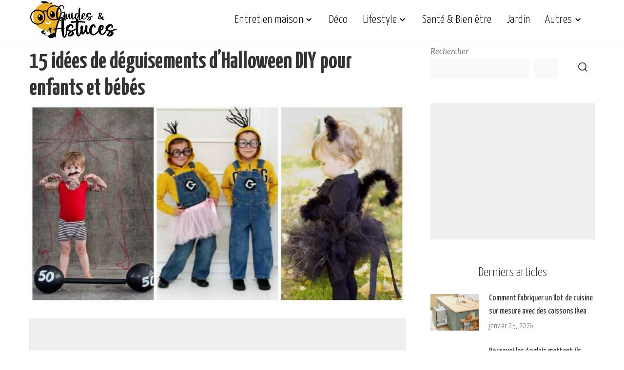

--- FILE ---
content_type: text/html; charset=UTF-8
request_url: https://www.guideastuces.com/B1330-15-idees-de-deguisements-d-Halloween-DIY-pour-enfants-et-bebes
body_size: 16353
content:
<!DOCTYPE html>
<html lang="fr-FR">
<head><script data-no-optimize="1">var litespeed_docref=sessionStorage.getItem("litespeed_docref");litespeed_docref&&(Object.defineProperty(document,"referrer",{get:function(){return litespeed_docref}}),sessionStorage.removeItem("litespeed_docref"));</script>
	<script>
	  window.dataLayer = window.dataLayer || [];
	  function gtag(){dataLayer.push(arguments);}
	  gtag('consent', 'default', {
		'ad_storage': 'denied',
		'analytics_storage': 'denied',
		'personalization_storage': 'denied',
		'security_storage': 'granted'
	  });
	</script>
	
	<meta charset="UTF-8">
    <meta http-equiv="X-UA-Compatible" content="IE=edge">
    <meta name="viewport" content="width=device-width, initial-scale=1">
    <link rel="profile" href="https://gmpg.org/xfn/11">
	
	<script type="text/javascript" src="https://cache.consentframework.com/js/pa/27856/c/Ufp2e/stub"></script>
	<script type="text/javascript" src="https://choices.consentframework.com/js/pa/27856/c/Ufp2e/cmp" async></script>

	<meta name='robots' content='index, follow, max-image-preview:large, max-snippet:-1, max-video-preview:-1' />

	<!-- This site is optimized with the Yoast SEO Premium plugin v24.6 (Yoast SEO v26.8) - https://yoast.com/product/yoast-seo-premium-wordpress/ -->
	<title>15 Idées de Déguisements DIY pour Enfants et Bébés à Halloween</title>
	<meta name="description" content="Déguisements d&#039;Halloween pour enfants et bébés, incluant des costumes de paon, d&#039;Olaf, et de chat du Cheshire." />
	<link rel="preconnect" href="https://fonts.gstatic.com" crossorigin><link rel="preload" as="style" onload="this.onload=null;this.rel='stylesheet'" href="https://fonts.googleapis.com/css?family=Merriweather%3A400%2C700%2C900%2C300italic%2C400italic%2C700italic%2C900italic%2C300%7CYanone+Kaffeesatz%3A700%2C600%2C500%2C400%2C300%7CGalada%3A400%7CPoppins%3A400%2C400i%2C700%2C700i%7CQuicksand%3A400%2C500%2C600%2C700%7CMontserrat%3A400%2C500%2C600%2C700&amp;display=swap" crossorigin><noscript><link rel="stylesheet" href="https://fonts.googleapis.com/css?family=Merriweather%3A400%2C700%2C900%2C300italic%2C400italic%2C700italic%2C900italic%2C300%7CYanone+Kaffeesatz%3A700%2C600%2C500%2C400%2C300%7CGalada%3A400%7CPoppins%3A400%2C400i%2C700%2C700i%7CQuicksand%3A400%2C500%2C600%2C700%7CMontserrat%3A400%2C500%2C600%2C700&amp;display=swap"></noscript><link rel="canonical" href="https://www.guideastuces.com/B1330-15-idees-de-deguisements-d-Halloween-DIY-pour-enfants-et-bebes" />
	<meta name="twitter:card" content="summary_large_image" />
	<meta name="twitter:title" content="15 Idées de Déguisements DIY pour Enfants et Bébés à Halloween" />
	<meta name="twitter:description" content="Déguisements d&#039;Halloween pour enfants et bébés, incluant des costumes de paon, d&#039;Olaf, et de chat du Cheshire." />
	<meta name="twitter:image" content="https://www.guideastuces.com/wp-content/uploads/2024/02/00d54b49ac8c7adb5be3c549cab7d6a6.jpg" />
	<meta name="twitter:label1" content="Écrit par" />
	<meta name="twitter:data1" content="Nihel G" />
	<meta name="twitter:label2" content="Durée de lecture estimée" />
	<meta name="twitter:data2" content="1 minute" />
	<script type="application/ld+json" class="yoast-schema-graph">{"@context":"https://schema.org","@graph":[{"@type":"Article","@id":"https://www.guideastuces.com/B1330-15-idees-de-deguisements-d-Halloween-DIY-pour-enfants-et-bebes#article","isPartOf":{"@id":"https://www.guideastuces.com/B1330-15-idees-de-deguisements-d-Halloween-DIY-pour-enfants-et-bebes"},"author":{"name":"Nihel G","@id":"https://www.guideastuces.com/#/schema/person/fd55be6e84982153c832dfc6f781e89f"},"headline":"15 idées de déguisements d&rsquo;Halloween DIY pour enfants et bébés","datePublished":"2016-09-19T09:39:52+00:00","dateModified":"2025-10-16T17:06:21+00:00","mainEntityOfPage":{"@id":"https://www.guideastuces.com/B1330-15-idees-de-deguisements-d-Halloween-DIY-pour-enfants-et-bebes"},"wordCount":147,"image":{"@id":"https://www.guideastuces.com/B1330-15-idees-de-deguisements-d-Halloween-DIY-pour-enfants-et-bebes#primaryimage"},"thumbnailUrl":"https://www.guideastuces.com/wp-content/uploads/2024/02/00d54b49ac8c7adb5be3c549cab7d6a6.jpg","keywords":["halloween"],"articleSection":["Famille","Fêtes","Lifestyle","Loisirs"],"inLanguage":"fr-FR"},{"@type":"WebPage","@id":"https://www.guideastuces.com/B1330-15-idees-de-deguisements-d-Halloween-DIY-pour-enfants-et-bebes","url":"https://www.guideastuces.com/B1330-15-idees-de-deguisements-d-Halloween-DIY-pour-enfants-et-bebes","name":"15 Idées de Déguisements DIY pour Enfants et Bébés à Halloween","isPartOf":{"@id":"https://www.guideastuces.com/#website"},"primaryImageOfPage":{"@id":"https://www.guideastuces.com/B1330-15-idees-de-deguisements-d-Halloween-DIY-pour-enfants-et-bebes#primaryimage"},"image":{"@id":"https://www.guideastuces.com/B1330-15-idees-de-deguisements-d-Halloween-DIY-pour-enfants-et-bebes#primaryimage"},"thumbnailUrl":"https://www.guideastuces.com/wp-content/uploads/2024/02/00d54b49ac8c7adb5be3c549cab7d6a6.jpg","datePublished":"2016-09-19T09:39:52+00:00","dateModified":"2025-10-16T17:06:21+00:00","author":{"@id":"https://www.guideastuces.com/#/schema/person/fd55be6e84982153c832dfc6f781e89f"},"description":"Déguisements d'Halloween pour enfants et bébés, incluant des costumes de paon, d'Olaf, et de chat du Cheshire.","breadcrumb":{"@id":"https://www.guideastuces.com/B1330-15-idees-de-deguisements-d-Halloween-DIY-pour-enfants-et-bebes#breadcrumb"},"inLanguage":"fr-FR","potentialAction":[{"@type":"ReadAction","target":["https://www.guideastuces.com/B1330-15-idees-de-deguisements-d-Halloween-DIY-pour-enfants-et-bebes"]}]},{"@type":"ImageObject","inLanguage":"fr-FR","@id":"https://www.guideastuces.com/B1330-15-idees-de-deguisements-d-Halloween-DIY-pour-enfants-et-bebes#primaryimage","url":"https://www.guideastuces.com/wp-content/uploads/2024/02/00d54b49ac8c7adb5be3c549cab7d6a6.jpg","contentUrl":"https://www.guideastuces.com/wp-content/uploads/2024/02/00d54b49ac8c7adb5be3c549cab7d6a6.jpg","width":600,"height":318,"caption":"15 Idées de Déguisements DIY pour Enfants et Bébés à Halloween"},{"@type":"BreadcrumbList","@id":"https://www.guideastuces.com/B1330-15-idees-de-deguisements-d-Halloween-DIY-pour-enfants-et-bebes#breadcrumb","itemListElement":[{"@type":"ListItem","position":1,"name":"Accueil","item":"https://www.guideastuces.com/"},{"@type":"ListItem","position":2,"name":"15 idées de déguisements d&rsquo;Halloween DIY pour enfants et bébés"}]},{"@type":"WebSite","@id":"https://www.guideastuces.com/#website","url":"https://www.guideastuces.com/","name":"Guides & Astuces","description":"","potentialAction":[{"@type":"SearchAction","target":{"@type":"EntryPoint","urlTemplate":"https://www.guideastuces.com/?s={search_term_string}"},"query-input":{"@type":"PropertyValueSpecification","valueRequired":true,"valueName":"search_term_string"}}],"inLanguage":"fr-FR"},{"@type":"Person","@id":"https://www.guideastuces.com/#/schema/person/fd55be6e84982153c832dfc6f781e89f","name":"Nihel G","image":{"@type":"ImageObject","inLanguage":"fr-FR","@id":"https://www.guideastuces.com/#/schema/person/image/","url":"https://secure.gravatar.com/avatar/158e9b57bd7b9dab6d344119417b86545581915e1d46f9ed48691cef52532e71?s=96&d=mm&r=g","contentUrl":"https://secure.gravatar.com/avatar/158e9b57bd7b9dab6d344119417b86545581915e1d46f9ed48691cef52532e71?s=96&d=mm&r=g","caption":"Nihel G"},"url":"https://www.guideastuces.com/author/nihel-g"}]}</script>
	<!-- / Yoast SEO Premium plugin. -->


<link rel="alternate" type="application/rss+xml" title="Guides &amp; Astuces &raquo; Flux" href="https://www.guideastuces.com/feed" />
<link rel="alternate" type="application/rss+xml" title="Guides &amp; Astuces &raquo; Flux des commentaires" href="https://www.guideastuces.com/comments/feed" />
<link rel="alternate" title="oEmbed (JSON)" type="application/json+oembed" href="https://www.guideastuces.com/wp-json/oembed/1.0/embed?url=https%3A%2F%2Fwww.guideastuces.com%2FB1330-15-idees-de-deguisements-d-Halloween-DIY-pour-enfants-et-bebes" />
<link rel="alternate" title="oEmbed (XML)" type="text/xml+oembed" href="https://www.guideastuces.com/wp-json/oembed/1.0/embed?url=https%3A%2F%2Fwww.guideastuces.com%2FB1330-15-idees-de-deguisements-d-Halloween-DIY-pour-enfants-et-bebes&#038;format=xml" />
<script type="application/ld+json">{"@context":"https://schema.org","@type":"Organization","legalName":"Guides &amp; Astuces","url":"https://www.guideastuces.com/","logo":"https://www.guideastuces.com/wp-content/uploads/2024/03/1-.png","sameAs":["https://facebook.com/guideastuces","https://pinterest.fr/guideastuces","https://www.youtube.com/guideastuces"]}</script>

<link data-optimized="2" rel="stylesheet" href="https://www.guideastuces.com/wp-content/litespeed/css/43c5092e6030aa57cd4bcbfbf8c9a7fb.css?ver=05362" />













<script src="https://www.guideastuces.com/wp-includes/js/jquery/jquery.min.js?ver=3.7.1" id="jquery-core-js"></script>
<script data-optimized="1" src="https://www.guideastuces.com/wp-content/litespeed/js/0a1682c5c00106ae09f16d4720e1b066.js?ver=d3c79" id="jquery-migrate-js"></script>
<link rel="preload" href="https://www.guideastuces.com/wp-content/themes/pixwell/assets/fonts/ruby-icon.woff2?v=10.7" as="font" type="font/woff2" crossorigin="anonymous"><link rel="https://api.w.org/" href="https://www.guideastuces.com/wp-json/" /><link rel="alternate" title="JSON" type="application/json" href="https://www.guideastuces.com/wp-json/wp/v2/posts/22719" /><link rel="EditURI" type="application/rsd+xml" title="RSD" href="https://www.guideastuces.com/xmlrpc.php?rsd" />
<meta name="generator" content="WordPress 6.9" />
<link rel='shortlink' href='https://www.guideastuces.com/?p=22719' />
                <!-- Google tag (gtag.js) -->
                <script async src="https://www.googletagmanager.com/gtag/js?id=G-LR9G1BWQL4"></script>
                <script> window.dataLayer = window.dataLayer || [];

                    function gtag() {
                        dataLayer.push(arguments);
                    }

                    gtag('js', new Date());
                    gtag('config', 'G-LR9G1BWQL4');
                </script>
			<script type="application/ld+json">{"@context":"https://schema.org","@type":"WebSite","@id":"https://www.guideastuces.com/#website","url":"https://www.guideastuces.com/","name":"Guides &amp; Astuces","potentialAction":{"@type":"SearchAction","target":"https://www.guideastuces.com/?s={search_term_string}","query-input":"required name=search_term_string"}}</script>
		<script>
			document.documentElement.className = document.documentElement.className.replace('no-js', 'js');
		</script>
				
		            <meta property="og:title" content="15 idées de déguisements d&rsquo;Halloween DIY pour enfants et bébés"/>
            <meta property="og:url" content="https://www.guideastuces.com/B1330-15-idees-de-deguisements-d-Halloween-DIY-pour-enfants-et-bebes"/>
            <meta property="og:site_name" content="Guides &amp; Astuces"/>
			                <meta property="og:image" content="https://www.guideastuces.com/wp-content/uploads/2024/02/00d54b49ac8c7adb5be3c549cab7d6a6.jpg"/>
						                <meta property="og:type" content="article"/>
                <meta property="article:published_time" content="2016-09-19T09:39:52+00:00"/>
                <meta property="article:modified_time" content="2025-10-16T17:06:21+00:00"/>
                <meta name="author" content="Nihel G"/>
                <meta name="twitter:card" content="summary_large_image"/>
                <meta name="twitter:creator" content="@Guides &amp; Astuces"/>
                <meta name="twitter:label1" content="Written by"/>
                <meta name="twitter:data1" content="Nihel G"/>
				                <meta name="twitter:label2" content="Est. reading time"/>
                <meta name="twitter:data2" content="1 minutes"/>
			<link rel="icon" href="https://www.guideastuces.com/wp-content/uploads/2024/03/cropped-favicon-4-32x32.png" sizes="32x32" />
<link rel="icon" href="https://www.guideastuces.com/wp-content/uploads/2024/03/cropped-favicon-4-192x192.png" sizes="192x192" />
<link rel="apple-touch-icon" href="https://www.guideastuces.com/wp-content/uploads/2024/03/cropped-favicon-4-180x180.png" />
<meta name="msapplication-TileImage" content="https://www.guideastuces.com/wp-content/uploads/2024/03/cropped-favicon-4-270x270.png" />
		
			
	<!-- HB Agency Ads --> 
	<script src="https://d3u598arehftfk.cloudfront.net/prebid_hb_2517_3794.js" async> </script>
		
	<!-- Taboola -->
	<script type="text/javascript">
	  window._taboola = window._taboola || [];
	  _taboola.push({article:'auto'});
	  !function (e, f, u, i) {
		if (!document.getElementById(i)){
		  e.async = 1;
		  e.src = u;
		  e.id = i;
		  f.parentNode.insertBefore(e, f);
		}
	  }(document.createElement('script'),
	  document.getElementsByTagName('script')[0],
	  '//cdn.taboola.com/libtrc/guideastuces/loader.js',
	  'tb_loader_script');
	  if(window.performance && typeof window.performance.mark == 'function')
		{window.performance.mark('tbl_ic');}
	</script>
	<!-- END Taboola -->
	
	<!-- Adsense -->
	<script>
		 (adsbygoogle = window.adsbygoogle || []).push({
			  google_ad_client: "ca-pub-4344124867038433",
			  enable_page_level_ads: true
		 });
	</script>	
</head>
<body class="wp-singular post-template-default single single-post postid-22719 single-format-gallery wp-embed-responsive wp-theme-pixwell wp-child-theme-pixwell-child is-single-1 sticky-nav smart-sticky off-canvas-light is-tooltips is-backtop block-header-5 w-header-2 cat-icon-simple is-fmask mh-p-excerpt" data-theme="default">
<div id="site" class="site">
			<aside id="off-canvas-section" class="off-canvas-wrap dark-style is-hidden">
			<div class="close-panel-wrap tooltips-n">
				<a href="#" id="off-canvas-close-btn" aria-label="Close Panel"><i class="btn-close"></i></a>
			</div>
			<div class="off-canvas-holder">
									<div class="off-canvas-header is-light-text">
						<div class="header-inner">
															<a href="https://www.guideastuces.com/" class="off-canvas-logo">
									<img decoding="async" data-src="https://www.guideastuces.com/wp-content/uploads/2024/03/6-.png" alt="Guides &amp; Astuces" height="160" width="365" decoding="async" src="[data-uri]" class="lazyload" style="--smush-placeholder-width: 365px; --smush-placeholder-aspect-ratio: 365/160;">
								</a>
														<aside class="inner-bottom">
																	<div class="off-canvas-social">
										<a class="social-link-facebook" title="Facebook" aria-label="Facebook" href="https://facebook.com/guideastuces" target="_blank" rel="noopener nofollow"><i class="rbi rbi-facebook" aria-hidden="true"></i></a><a class="social-link-pinterest" title="Pinterest" aria-label="Pinterest" href="https://pinterest.fr/guideastuces" target="_blank" rel="noopener nofollow"><i class="rbi rbi-pinterest-i" aria-hidden="true"></i></a><a class="social-link-youtube" title="YouTube" aria-label="YouTube" href="https://www.youtube.com/guideastuces" target="_blank" rel="noopener nofollow"><i class="rbi rbi-youtube-o" aria-hidden="true"></i></a>									</div>
																	<div class="inner-bottom-right">
										<aside class="bookmark-section">
	<a class="bookmark-link" href="https://www.guideastuces.com/my-bookmarks" title="Bookmarks" aria-label="Bookmarks">
		<span class="bookmark-icon"><i class="rbi rbi-bookmark-o"></i><span class="bookmark-counter rb-counter">0</span></span>
	</a>
</aside>									</div>
															</aside>
						</div>
					</div>
								<div class="off-canvas-inner is-light-text">
					<nav id="off-canvas-nav" class="off-canvas-nav">
						<ul id="off-canvas-menu" class="off-canvas-menu rb-menu is-clicked"><li id="menu-item-1161" class="menu-item menu-item-type-taxonomy menu-item-object-category menu-item-has-children menu-item-1161"><a href="https://www.guideastuces.com/category/entretien-maison"><span>Entretien maison</span></a>
<ul class="sub-menu">
	<li id="menu-item-36721" class="menu-item menu-item-type-taxonomy menu-item-object-category menu-item-36721"><a href="https://www.guideastuces.com/category/menage"><span>Ménage</span></a></li>
	<li id="menu-item-36720" class="menu-item menu-item-type-taxonomy menu-item-object-category menu-item-36720"><a href="https://www.guideastuces.com/category/entretien-cuisine"><span>Entretien Cuisine</span></a></li>
	<li id="menu-item-36722" class="menu-item menu-item-type-taxonomy menu-item-object-category menu-item-36722"><a href="https://www.guideastuces.com/category/salle-de-bain"><span>Salle de bain</span></a></li>
	<li id="menu-item-1171" class="menu-item menu-item-type-taxonomy menu-item-object-category menu-item-1171"><a href="https://www.guideastuces.com/category/buanderie"><span>Buanderie</span></a></li>
	<li id="menu-item-1172" class="menu-item menu-item-type-taxonomy menu-item-object-category menu-item-1172"><a href="https://www.guideastuces.com/category/rangement-organisation"><span>Rangement &amp; organisation</span></a></li>
	<li id="menu-item-1173" class="menu-item menu-item-type-taxonomy menu-item-object-category menu-item-1173"><a href="https://www.guideastuces.com/category/reparations-travaux"><span>Réparations &amp; travaux</span></a></li>
	<li id="menu-item-5373" class="menu-item menu-item-type-taxonomy menu-item-object-category menu-item-5373"><a href="https://www.guideastuces.com/category/entretien-exterieur"><span>Entretien extérieur</span></a></li>
</ul>
</li>
<li id="menu-item-1160" class="menu-item menu-item-type-taxonomy menu-item-object-category menu-item-1160"><a href="https://www.guideastuces.com/category/deco"><span>Déco</span></a></li>
<li id="menu-item-1165" class="menu-item menu-item-type-taxonomy menu-item-object-category current-post-ancestor current-menu-parent current-post-parent menu-item-has-children menu-item-1165"><a href="https://www.guideastuces.com/category/lifestyle"><span>Lifestyle</span></a>
<ul class="sub-menu">
	<li id="menu-item-1166" class="menu-item menu-item-type-taxonomy menu-item-object-category current-post-ancestor current-menu-parent current-post-parent menu-item-1166"><a href="https://www.guideastuces.com/category/famille"><span>Famille</span></a></li>
	<li id="menu-item-1170" class="menu-item menu-item-type-taxonomy menu-item-object-category menu-item-1170"><a href="https://www.guideastuces.com/category/soins-beaute"><span>Soins &amp; Beauté</span></a></li>
	<li id="menu-item-1169" class="menu-item menu-item-type-taxonomy menu-item-object-category menu-item-1169"><a href="https://www.guideastuces.com/category/mode"><span>Mode</span></a></li>
	<li id="menu-item-5372" class="menu-item menu-item-type-taxonomy menu-item-object-category menu-item-5372"><a href="https://www.guideastuces.com/category/cuisine"><span>Cuisine &amp; Recettes</span></a></li>
	<li id="menu-item-1175" class="menu-item menu-item-type-taxonomy menu-item-object-category menu-item-1175"><a href="https://www.guideastuces.com/category/brico"><span>Bricolage &#038; DIY</span></a></li>
	<li id="menu-item-1167" class="menu-item menu-item-type-taxonomy menu-item-object-category current-post-ancestor current-menu-parent current-post-parent menu-item-1167"><a href="https://www.guideastuces.com/category/fetes"><span>Fêtes</span></a></li>
	<li id="menu-item-5371" class="menu-item menu-item-type-taxonomy menu-item-object-category menu-item-5371"><a href="https://www.guideastuces.com/category/animaux"><span>Animaux</span></a></li>
	<li id="menu-item-1168" class="menu-item menu-item-type-taxonomy menu-item-object-category menu-item-1168"><a href="https://www.guideastuces.com/category/idees-cadeaux"><span>Idées cadeaux</span></a></li>
	<li id="menu-item-5374" class="menu-item menu-item-type-taxonomy menu-item-object-category current-post-ancestor current-menu-parent current-post-parent menu-item-5374"><a href="https://www.guideastuces.com/category/loisirs"><span>Loisirs</span></a></li>
</ul>
</li>
<li id="menu-item-23012" class="menu-item menu-item-type-taxonomy menu-item-object-category menu-item-23012"><a href="https://www.guideastuces.com/category/sante"><span>Santé &#038; Bien être</span></a></li>
<li id="menu-item-1162" class="menu-item menu-item-type-taxonomy menu-item-object-category menu-item-1162"><a href="https://www.guideastuces.com/category/jardin"><span>Jardin</span></a></li>
<li id="menu-item-5799" class="menu-item menu-item-type-custom menu-item-object-custom menu-item-has-children menu-item-5799"><a href="#"><span>Autres</span></a>
<ul class="sub-menu">
	<li id="menu-item-37451" class="menu-item menu-item-type-taxonomy menu-item-object-category menu-item-37451"><a href="https://www.guideastuces.com/category/socio-psycho"><span>Socio / Psycho</span></a></li>
	<li id="menu-item-1174" class="menu-item menu-item-type-taxonomy menu-item-object-category menu-item-1174"><a href="https://www.guideastuces.com/category/auto-moto"><span>Auto Moto</span></a></li>
	<li id="menu-item-5375" class="menu-item menu-item-type-taxonomy menu-item-object-category menu-item-5375"><a href="https://www.guideastuces.com/category/technologie"><span>Technologie</span></a></li>
	<li id="menu-item-5913" class="menu-item menu-item-type-taxonomy menu-item-object-category menu-item-5913"><a href="https://www.guideastuces.com/category/divers"><span>Divers</span></a></li>
</ul>
</li>
</ul>					</nav>
									</div>
			</div>
		</aside>
		    <div class="site-outer">
        <div class="site-mask"></div>
		<header id="site-header" class="header-wrap header-2">
	<div class="navbar-outer">
		<div class="navbar-wrap">
				<aside id="mobile-navbar" class="mobile-navbar">
		<div class="mobile-nav-inner rb-p20-gutter">
							<div class="m-nav-left">
					<a href="#" class="off-canvas-trigger btn-toggle-wrap desktop-disabled btn-toggle-bold" aria-label="menu trigger"><span class="btn-toggle"><span class="off-canvas-toggle"><span class="icon-toggle"></span></span></span></a>

				</div>
				<div class="m-nav-centered">
					<aside class="logo-mobile-wrap is-logo-image">
	<a href="https://www.guideastuces.com/" class="logo-mobile">
		<img decoding="async"  height="160" width="361" data-src="https://www.guideastuces.com/wp-content/uploads/2024/03/1-.png" alt="Guides &amp; Astuces" src="[data-uri]" class="lazyload" style="--smush-placeholder-width: 361px; --smush-placeholder-aspect-ratio: 361/160;">
			</a>
</aside>				</div>
				<div class="m-nav-right">
																				<div class="mobile-search">
			<a href="#" title="Search" aria-label="Search" class="search-icon nav-search-link"><i class="rbi rbi-search-alt" aria-hidden="true"></i></a>
		<div class="navbar-search-popup header-lightbox">
			<div class="navbar-search-form"><form role="search" method="get" class="search-form" action="https://www.guideastuces.com/">
				<label>
					<span class="screen-reader-text">Rechercher :</span>
					<input type="search" class="search-field" placeholder="Rechercher…" value="" name="s" />
				</label>
				<input type="submit" class="search-submit" value="Rechercher" />
			</form></div>
		</div>
	</div>
									</div>
					</div>
	</aside>
	<aside id="mobile-sticky-nav" class="mobile-sticky-nav">
		<div class="mobile-navbar mobile-sticky-inner">
			<div class="mobile-nav-inner rb-p20-gutter">
									<div class="m-nav-left">
						<a href="#" class="off-canvas-trigger btn-toggle-wrap desktop-disabled btn-toggle-bold" aria-label="menu trigger"><span class="btn-toggle"><span class="off-canvas-toggle"><span class="icon-toggle"></span></span></span></a>

					</div>
					<div class="m-nav-centered">
						<aside class="logo-mobile-wrap is-logo-image">
	<a href="https://www.guideastuces.com/" class="logo-mobile">
		<img decoding="async"  height="160" width="361" data-src="https://www.guideastuces.com/wp-content/uploads/2024/03/1-.png" alt="Guides &amp; Astuces" src="[data-uri]" class="lazyload" style="--smush-placeholder-width: 361px; --smush-placeholder-aspect-ratio: 361/160;">
			</a>
</aside>					</div>
					<div class="m-nav-right">
																								<div class="mobile-search">
			<a href="#" title="Search" aria-label="Search" class="search-icon nav-search-link"><i class="rbi rbi-search-alt" aria-hidden="true"></i></a>
		<div class="navbar-search-popup header-lightbox">
			<div class="navbar-search-form"><form role="search" method="get" class="search-form" action="https://www.guideastuces.com/">
				<label>
					<span class="screen-reader-text">Rechercher :</span>
					<input type="search" class="search-field" placeholder="Rechercher…" value="" name="s" />
				</label>
				<input type="submit" class="search-submit" value="Rechercher" />
			</form></div>
		</div>
	</div>
											</div>
							</div>
		</div>
	</aside>
			<div class="rbc-container navbar-holder is-main-nav">
				<div class="navbar-inner rb-m20-gutter">
					<div class="navbar-left">
						<a href="#" class="off-canvas-trigger btn-toggle-wrap desktop-disabled btn-toggle-bold" aria-label="menu trigger"><span class="btn-toggle"><span class="off-canvas-toggle"><span class="icon-toggle"></span></span></span></a>

						<div class="logo-wrap is-logo-image site-branding">
	<a href="https://www.guideastuces.com/" class="logo" title="Guides &amp; Astuces">
					<img decoding="async" class="logo-default logo-retina lazyload"  height="160" width="361" data-src="https://www.guideastuces.com/wp-content/uploads/2024/03/1-.png" data-srcset="https://www.guideastuces.com/wp-content/uploads/2024/03/1-.png 1x, https://www.guideastuces.com/wp-content/uploads/2024/03/1-.png 2x" alt="Guides &amp; Astuces" src="[data-uri]" style="--smush-placeholder-width: 361px; --smush-placeholder-aspect-ratio: 361/160;">
						</a>
	</div>					</div>
					<div class="navbar-right-outer">
						<nav id="site-navigation" class="main-menu-wrap" aria-label="main menu">
	<ul id="main-menu" class="main-menu rb-menu" itemscope itemtype="https://www.schema.org/SiteNavigationElement"><li class="menu-item menu-item-type-taxonomy menu-item-object-category menu-item-has-children menu-item-1161" itemprop="name"><a href="https://www.guideastuces.com/category/entretien-maison" itemprop="url"><span>Entretien maison</span></a>
<ul class="sub-menu">
	<li class="menu-item menu-item-type-taxonomy menu-item-object-category menu-item-36721" itemprop="name"><a href="https://www.guideastuces.com/category/menage" itemprop="url"><span>Ménage</span></a></li>	<li class="menu-item menu-item-type-taxonomy menu-item-object-category menu-item-36720" itemprop="name"><a href="https://www.guideastuces.com/category/entretien-cuisine" itemprop="url"><span>Entretien Cuisine</span></a></li>	<li class="menu-item menu-item-type-taxonomy menu-item-object-category menu-item-36722" itemprop="name"><a href="https://www.guideastuces.com/category/salle-de-bain" itemprop="url"><span>Salle de bain</span></a></li>	<li class="menu-item menu-item-type-taxonomy menu-item-object-category menu-item-1171" itemprop="name"><a href="https://www.guideastuces.com/category/buanderie" itemprop="url"><span>Buanderie</span></a></li>	<li class="menu-item menu-item-type-taxonomy menu-item-object-category menu-item-1172" itemprop="name"><a href="https://www.guideastuces.com/category/rangement-organisation" itemprop="url"><span>Rangement &amp; organisation</span></a></li>	<li class="menu-item menu-item-type-taxonomy menu-item-object-category menu-item-1173" itemprop="name"><a href="https://www.guideastuces.com/category/reparations-travaux" itemprop="url"><span>Réparations &amp; travaux</span></a></li>	<li class="menu-item menu-item-type-taxonomy menu-item-object-category menu-item-5373" itemprop="name"><a href="https://www.guideastuces.com/category/entretien-exterieur" itemprop="url"><span>Entretien extérieur</span></a></li></ul>
</li><li class="menu-item menu-item-type-taxonomy menu-item-object-category menu-item-1160" itemprop="name"><a href="https://www.guideastuces.com/category/deco" itemprop="url"><span>Déco</span></a></li><li class="menu-item menu-item-type-taxonomy menu-item-object-category current-post-ancestor current-menu-parent current-post-parent menu-item-has-children menu-item-1165" itemprop="name"><a href="https://www.guideastuces.com/category/lifestyle" itemprop="url"><span>Lifestyle</span></a>
<ul class="sub-menu">
	<li class="menu-item menu-item-type-taxonomy menu-item-object-category current-post-ancestor current-menu-parent current-post-parent menu-item-1166" itemprop="name"><a href="https://www.guideastuces.com/category/famille" itemprop="url"><span>Famille</span></a></li>	<li class="menu-item menu-item-type-taxonomy menu-item-object-category menu-item-1170" itemprop="name"><a href="https://www.guideastuces.com/category/soins-beaute" itemprop="url"><span>Soins &amp; Beauté</span></a></li>	<li class="menu-item menu-item-type-taxonomy menu-item-object-category menu-item-1169" itemprop="name"><a href="https://www.guideastuces.com/category/mode" itemprop="url"><span>Mode</span></a></li>	<li class="menu-item menu-item-type-taxonomy menu-item-object-category menu-item-5372" itemprop="name"><a href="https://www.guideastuces.com/category/cuisine" itemprop="url"><span>Cuisine &amp; Recettes</span></a></li>	<li class="menu-item menu-item-type-taxonomy menu-item-object-category menu-item-1175" itemprop="name"><a href="https://www.guideastuces.com/category/brico" itemprop="url"><span>Bricolage &#038; DIY</span></a></li>	<li class="menu-item menu-item-type-taxonomy menu-item-object-category current-post-ancestor current-menu-parent current-post-parent menu-item-1167" itemprop="name"><a href="https://www.guideastuces.com/category/fetes" itemprop="url"><span>Fêtes</span></a></li>	<li class="menu-item menu-item-type-taxonomy menu-item-object-category menu-item-5371" itemprop="name"><a href="https://www.guideastuces.com/category/animaux" itemprop="url"><span>Animaux</span></a></li>	<li class="menu-item menu-item-type-taxonomy menu-item-object-category menu-item-1168" itemprop="name"><a href="https://www.guideastuces.com/category/idees-cadeaux" itemprop="url"><span>Idées cadeaux</span></a></li>	<li class="menu-item menu-item-type-taxonomy menu-item-object-category current-post-ancestor current-menu-parent current-post-parent menu-item-5374" itemprop="name"><a href="https://www.guideastuces.com/category/loisirs" itemprop="url"><span>Loisirs</span></a></li></ul>
</li><li class="menu-item menu-item-type-taxonomy menu-item-object-category menu-item-23012" itemprop="name"><a href="https://www.guideastuces.com/category/sante" itemprop="url"><span>Santé &#038; Bien être</span></a></li><li class="menu-item menu-item-type-taxonomy menu-item-object-category menu-item-1162" itemprop="name"><a href="https://www.guideastuces.com/category/jardin" itemprop="url"><span>Jardin</span></a></li><li class="menu-item menu-item-type-custom menu-item-object-custom menu-item-has-children menu-item-5799" itemprop="name"><a href="#" itemprop="url"><span>Autres</span></a>
<ul class="sub-menu">
	<li class="menu-item menu-item-type-taxonomy menu-item-object-category menu-item-37451" itemprop="name"><a href="https://www.guideastuces.com/category/socio-psycho" itemprop="url"><span>Socio / Psycho</span></a></li>	<li class="menu-item menu-item-type-taxonomy menu-item-object-category menu-item-1174" itemprop="name"><a href="https://www.guideastuces.com/category/auto-moto" itemprop="url"><span>Auto Moto</span></a></li>	<li class="menu-item menu-item-type-taxonomy menu-item-object-category menu-item-5375" itemprop="name"><a href="https://www.guideastuces.com/category/technologie" itemprop="url"><span>Technologie</span></a></li>	<li class="menu-item menu-item-type-taxonomy menu-item-object-category menu-item-5913" itemprop="name"><a href="https://www.guideastuces.com/category/divers" itemprop="url"><span>Divers</span></a></li></ul>
</li></ul></nav>						<div class="navbar-right">
																												                            																				</div>
					</div>
				</div>
			</div>
		</div>
	</div>
	<aside id="sticky-nav" class="section-sticky-holder">
	<div class="section-sticky">
		<div class="navbar-wrap">
			<div class="rbc-container navbar-holder">
				<div class="navbar-inner rb-m20-gutter">
					<div class="navbar-left">
						<a href="#" class="off-canvas-trigger btn-toggle-wrap desktop-disabled btn-toggle-bold" aria-label="menu trigger"><span class="btn-toggle"><span class="off-canvas-toggle"><span class="icon-toggle"></span></span></span></a>

						<div class="logo-wrap is-logo-image site-branding">
	<a href="https://www.guideastuces.com/" class="logo" title="Guides &amp; Astuces">
					<img decoding="async" class="logo-default lazyload"   height="160" width="361" data-src="https://www.guideastuces.com/wp-content/uploads/2024/03/1-.png" alt="Guides &amp; Astuces" src="[data-uri]" style="--smush-placeholder-width: 361px; --smush-placeholder-aspect-ratio: 361/160;">
						</a>
</div>						<aside class="main-menu-wrap">
	<ul id="sticky-menu" class="main-menu rb-menu"><li class="menu-item menu-item-type-taxonomy menu-item-object-category menu-item-has-children menu-item-1161"><a href="https://www.guideastuces.com/category/entretien-maison"><span>Entretien maison</span></a>
<ul class="sub-menu">
	<li class="menu-item menu-item-type-taxonomy menu-item-object-category menu-item-36721"><a href="https://www.guideastuces.com/category/menage"><span>Ménage</span></a></li>	<li class="menu-item menu-item-type-taxonomy menu-item-object-category menu-item-36720"><a href="https://www.guideastuces.com/category/entretien-cuisine"><span>Entretien Cuisine</span></a></li>	<li class="menu-item menu-item-type-taxonomy menu-item-object-category menu-item-36722"><a href="https://www.guideastuces.com/category/salle-de-bain"><span>Salle de bain</span></a></li>	<li class="menu-item menu-item-type-taxonomy menu-item-object-category menu-item-1171"><a href="https://www.guideastuces.com/category/buanderie"><span>Buanderie</span></a></li>	<li class="menu-item menu-item-type-taxonomy menu-item-object-category menu-item-1172"><a href="https://www.guideastuces.com/category/rangement-organisation"><span>Rangement &amp; organisation</span></a></li>	<li class="menu-item menu-item-type-taxonomy menu-item-object-category menu-item-1173"><a href="https://www.guideastuces.com/category/reparations-travaux"><span>Réparations &amp; travaux</span></a></li>	<li class="menu-item menu-item-type-taxonomy menu-item-object-category menu-item-5373"><a href="https://www.guideastuces.com/category/entretien-exterieur"><span>Entretien extérieur</span></a></li></ul>
</li><li class="menu-item menu-item-type-taxonomy menu-item-object-category menu-item-1160"><a href="https://www.guideastuces.com/category/deco"><span>Déco</span></a></li><li class="menu-item menu-item-type-taxonomy menu-item-object-category current-post-ancestor current-menu-parent current-post-parent menu-item-has-children menu-item-1165"><a href="https://www.guideastuces.com/category/lifestyle"><span>Lifestyle</span></a>
<ul class="sub-menu">
	<li class="menu-item menu-item-type-taxonomy menu-item-object-category current-post-ancestor current-menu-parent current-post-parent menu-item-1166"><a href="https://www.guideastuces.com/category/famille"><span>Famille</span></a></li>	<li class="menu-item menu-item-type-taxonomy menu-item-object-category menu-item-1170"><a href="https://www.guideastuces.com/category/soins-beaute"><span>Soins &amp; Beauté</span></a></li>	<li class="menu-item menu-item-type-taxonomy menu-item-object-category menu-item-1169"><a href="https://www.guideastuces.com/category/mode"><span>Mode</span></a></li>	<li class="menu-item menu-item-type-taxonomy menu-item-object-category menu-item-5372"><a href="https://www.guideastuces.com/category/cuisine"><span>Cuisine &amp; Recettes</span></a></li>	<li class="menu-item menu-item-type-taxonomy menu-item-object-category menu-item-1175"><a href="https://www.guideastuces.com/category/brico"><span>Bricolage &#038; DIY</span></a></li>	<li class="menu-item menu-item-type-taxonomy menu-item-object-category current-post-ancestor current-menu-parent current-post-parent menu-item-1167"><a href="https://www.guideastuces.com/category/fetes"><span>Fêtes</span></a></li>	<li class="menu-item menu-item-type-taxonomy menu-item-object-category menu-item-5371"><a href="https://www.guideastuces.com/category/animaux"><span>Animaux</span></a></li>	<li class="menu-item menu-item-type-taxonomy menu-item-object-category menu-item-1168"><a href="https://www.guideastuces.com/category/idees-cadeaux"><span>Idées cadeaux</span></a></li>	<li class="menu-item menu-item-type-taxonomy menu-item-object-category current-post-ancestor current-menu-parent current-post-parent menu-item-5374"><a href="https://www.guideastuces.com/category/loisirs"><span>Loisirs</span></a></li></ul>
</li><li class="menu-item menu-item-type-taxonomy menu-item-object-category menu-item-23012"><a href="https://www.guideastuces.com/category/sante"><span>Santé &#038; Bien être</span></a></li><li class="menu-item menu-item-type-taxonomy menu-item-object-category menu-item-1162"><a href="https://www.guideastuces.com/category/jardin"><span>Jardin</span></a></li><li class="menu-item menu-item-type-custom menu-item-object-custom menu-item-has-children menu-item-5799"><a href="#"><span>Autres</span></a>
<ul class="sub-menu">
	<li class="menu-item menu-item-type-taxonomy menu-item-object-category menu-item-37451"><a href="https://www.guideastuces.com/category/socio-psycho"><span>Socio / Psycho</span></a></li>	<li class="menu-item menu-item-type-taxonomy menu-item-object-category menu-item-1174"><a href="https://www.guideastuces.com/category/auto-moto"><span>Auto Moto</span></a></li>	<li class="menu-item menu-item-type-taxonomy menu-item-object-category menu-item-5375"><a href="https://www.guideastuces.com/category/technologie"><span>Technologie</span></a></li>	<li class="menu-item menu-item-type-taxonomy menu-item-object-category menu-item-5913"><a href="https://www.guideastuces.com/category/divers"><span>Divers</span></a></li></ul>
</li></ul></aside>					</div>
					<div class="navbar-right">
																								                        						                        					</div>
				</div>
			</div>
		</div>
	</div>
</aside></header>        <div class="site-wrap clearfix">
		<div class="site-content single-1 rbc-content-section clearfix has-sidebar is-sidebar-right active-sidebar">
			<div class="wrap rbc-container rb-p20-gutter">
				<div class="rbc-wrap">
					<main id="main" class="site-main rbc-content">
						<div class="single-content-wrap">
									<article id="post-22719" class="post-22719 post type-post status-publish format-gallery has-post-thumbnail category-famille category-fetes category-lifestyle category-loisirs tag-halloween post_format-post-format-gallery" itemscope itemtype="https://schema.org/Article">
									<header class="single-header entry-header">
										<aside class="p-cat-info is-relative single-cat-info">
					</aside>
					<h1 itemprop="headline" class="single-title entry-title">15 idées de déguisements d&rsquo;Halloween DIY pour enfants et bébés</h1>
				<div class="single-feat">
			<div class="rb-iwrap autosize"><img width="600" height="318" src="https://www.guideastuces.com/wp-content/uploads/2024/02/00d54b49ac8c7adb5be3c549cab7d6a6.jpg" class="attachment-pixwell_780x0-2x size-pixwell_780x0-2x wp-post-image" alt="15 Idées de Déguisements DIY pour Enfants et Bébés à Halloween" decoding="async" fetchpriority="high" /></div>
					</div>
									</header>

						<!-- AD_0-->
						<script async src="https://pagead2.googlesyndication.com/pagead/js/adsbygoogle.js?client=ca-pub-4344124867038433" crossorigin="anonymous"></script>
						
						<ins class="adsbygoogle"
							 style="display:block; margin-bottom:12px"
							 data-ad-client="ca-pub-4344124867038433"
							 data-ad-slot="2165058520"
							 data-ad-format="auto"
							 data-full-width-responsive="true"></ins>
						<script>
							 (adsbygoogle = window.adsbygoogle || []).push({});
						</script>
						<!--
						<div class="hb-ad-static hb-ad-leaderbord">
						<div class="hb-ad-inner">
						<div class="hbagency_cls_static" id="hbagency_space_170482" ></div></div></div>
						-->
						<!-- END AD_0-->
							
																<div class="single-body entry">
			<div class="single-content">
								<div class="entry-content clearfix" itemprop="articleBody">
					<h2>L&rsquo;homme costaud</h2>
<figure><img decoding="async" data-src="https://www.guideastuces.com/wp-content/uploads/2024/02/49806e4e5fbad5a6d4f85a4ac01c0cb9.jpg" alt="L'homme costaud" src="[data-uri]" class="lazyload" style="--smush-placeholder-width: 600px; --smush-placeholder-aspect-ratio: 600/467;"></figure>
<p style="text-align: right;"><em>Source :&nbsp;<a rel="nofollow noopener" href="http://ohhappyday.com/2012/10/strongman-costume/" target="_blank">ohhappyday.com</a></em></p>
<h2>Un costume de paon</h2>
<figure><img decoding="async" data-src="https://www.guideastuces.com/wp-content/uploads/2024/02/3ea2c7aa8f26496f755aafdaebf53173.jpg" alt="Un costume de paon" src="[data-uri]" class="lazyload" style="--smush-placeholder-width: 600px; --smush-placeholder-aspect-ratio: 600/714;"></figure>
<p style="text-align: right;"><em>Source :&nbsp;<a rel="nofollow noopener" href="http://thegirlinspired.com/2015/10/peacock-costume/" target="_blank">thegirlinspired.com</a></em></p>

	<script async src="https://pagead2.googlesyndication.com/pagead/js/adsbygoogle.js?client=ca-pub-4344124867038433"
     crossorigin="anonymous"></script>
	<!-- adResponsive_Slide_2 -->
	<ins class="adsbygoogle"
		 style="display:block; margin:4px 0 12px 0"
		 data-ad-client="ca-pub-4344124867038433"
		 data-ad-slot="6785037805"
		 data-ad-format="auto"
		 data-full-width-responsive="true"></ins>
	<script>
		 (adsbygoogle = window.adsbygoogle || []).push({});
	</script><h2>Alice au pays des merveilles</h2>
<figure><img decoding="async" data-src="https://www.guideastuces.com/wp-content/uploads/2024/02/3cb5c9a7933e397598326381f9ec664f.jpg" alt="Alice au pays des merveilles" src="[data-uri]" class="lazyload" style="--smush-placeholder-width: 600px; --smush-placeholder-aspect-ratio: 600/899;"></figure>
<p style="text-align: right;"><em>Source :&nbsp;<a rel="nofollow noopener" href="https://weisseguys.blogspot.com/2010/12/wonderland.html" target="_blank">weisseguys.blogspot.com</a></em></p>
<h2>Déguisement chaton</h2>
<figure><img decoding="async" data-src="https://www.guideastuces.com/wp-content/uploads/2024/02/bc17ee66b0c5d28bae25a5bd6ea8d99e.jpg" alt="Déguisement chaton" src="[data-uri]" class="lazyload" style="--smush-placeholder-width: 600px; --smush-placeholder-aspect-ratio: 600/698;"></figure>
<p style="text-align: right;"><em>Source :&nbsp;<a rel="nofollow noopener" href="http://www.doityourselfdivas.com/2012/10/diy-black-cat-costume.html" target="_blank">doityourselfdivas.com</a></em></p>

	<script async src="https://pagead2.googlesyndication.com/pagead/js/adsbygoogle.js?client=ca-pub-4344124867038433"
     crossorigin="anonymous"></script>
	<!-- adResponsive_Slide_2 -->
	<ins class="adsbygoogle"
		 style="display:block; margin:4px 0 12px 0"
		 data-ad-client="ca-pub-4344124867038433"
		 data-ad-slot="6785037805"
		 data-ad-format="auto"
		 data-full-width-responsive="true"></ins>
	<script>
		 (adsbygoogle = window.adsbygoogle || []).push({});
	</script><h2>Une licorne</h2>
<figure><img decoding="async" data-src="https://www.guideastuces.com/wp-content/uploads/2024/02/f3e59e13b4256d1233e9641eb3ae1a61.jpg" alt="Une licorne" src="[data-uri]" class="lazyload" style="--smush-placeholder-width: 600px; --smush-placeholder-aspect-ratio: 600/659;"></figure>
<p style="text-align: right;"><em>Source :&nbsp;<a rel="nofollow noopener" href="http://www.craftaholicsanonymous.net/diy-unicorn-costume-tutorial" target="_blank">craftaholicsanonymous.net</a></em></p>
<h2>La parfaite petite ménagère des années 50</h2>
<figure><img decoding="async" data-src="https://www.guideastuces.com/wp-content/uploads/2024/02/57262dbf2ce43629643b44ac98065dec.jpg" alt="La parfaite petite ménagère des années 50" src="[data-uri]" class="lazyload" style="--smush-placeholder-width: 600px; --smush-placeholder-aspect-ratio: 600/897;"></figure>
<p style="text-align: right;"><em>Source :&nbsp;<a rel="nofollow noopener" href="http://ideas.coolest-homemade-costumes.com/2013/10/01/adorable-i-love-lucy-homemade-costume-for-a-toddler/" target="_blank">ideas.coolest-homemade-costumes.com</a></em></p>

	<script async src="https://pagead2.googlesyndication.com/pagead/js/adsbygoogle.js?client=ca-pub-4344124867038433"
     crossorigin="anonymous"></script>
	<!-- adResponsive_Slide_2 -->
	<ins class="adsbygoogle"
		 style="display:block; margin:4px 0 12px 0"
		 data-ad-client="ca-pub-4344124867038433"
		 data-ad-slot="6785037805"
		 data-ad-format="auto"
		 data-full-width-responsive="true"></ins>
	<script>
		 (adsbygoogle = window.adsbygoogle || []).push({});
	</script><h2>Déguisement Olaf</h2>
<figure><img decoding="async" data-src="https://www.guideastuces.com/wp-content/uploads/2024/02/7fcd650587e96c3f4e3300f9c9e42f99.jpg" alt="Déguisement Olaf" src="[data-uri]" class="lazyload" style="--smush-placeholder-width: 600px; --smush-placeholder-aspect-ratio: 600/741;"></figure>
<p style="text-align: right;"><em>Source :&nbsp;<a rel="nofollow noopener" href="http://desertchica.com/olaf-costume/" target="_blank">desertchica.com</a></em></p>
<h2>Chat du Cheshire d&rsquo;Alice au pays des merveilles</h2>
<figure><img decoding="async" data-src="https://www.guideastuces.com/wp-content/uploads/2024/02/b131d5bc82a91f6777691e2da1828f07.jpg" alt="Chat du Cheshire d'Alice au pays des merveilles" src="[data-uri]" class="lazyload" style="--smush-placeholder-width: 600px; --smush-placeholder-aspect-ratio: 600/450;"></figure>
<p style="text-align: right;"><em>Source :&nbsp;<a rel="nofollow noopener" href="https://weisseguys.blogspot.com/2010/12/wonderland.html" target="_blank">weisseguys.blogspot.com</a></em></p>

	<script async src="https://pagead2.googlesyndication.com/pagead/js/adsbygoogle.js?client=ca-pub-4344124867038433"
     crossorigin="anonymous"></script>
	<!-- adResponsive_Slide_2 -->
	<ins class="adsbygoogle"
		 style="display:block; margin:4px 0 12px 0"
		 data-ad-client="ca-pub-4344124867038433"
		 data-ad-slot="6785037805"
		 data-ad-format="auto"
		 data-full-width-responsive="true"></ins>
	<script>
		 (adsbygoogle = window.adsbygoogle || []).push({});
	</script><h2>Les mignons</h2>
<figure><img decoding="async" data-src="https://www.guideastuces.com/wp-content/uploads/2024/02/544a6e70d8985e3934aed28a305280dd.jpg" alt="Les mignons" src="[data-uri]" class="lazyload" style="--smush-placeholder-width: 600px; --smush-placeholder-aspect-ratio: 600/693;"></figure>
<p style="text-align: right;"><em>Source :&nbsp;<a rel="nofollow noopener" href="http://www.onecreativehousewife.com/2012/10/despicable-me-minion-costumes-tutorial.html" target="_blank">onecreativehousewife.com</a></em></p>
<h2>Un joli papillon</h2>
<figure><img decoding="async" data-src="https://www.guideastuces.com/wp-content/uploads/2024/02/319fc71dc2407caeadd8e273335ddb5f.jpg" alt="Un joli papillon" src="[data-uri]" class="lazyload" style="--smush-placeholder-width: 600px; --smush-placeholder-aspect-ratio: 600/467;"></figure>
<p style="text-align: right;"><em>Source :&nbsp;<a rel="nofollow noopener" href="http://buggyandbuddy.com/monarch-butterfly-wings-tutorial/" target="_blank">buggyandbuddy.com</a></em></p>

	<script async src="https://pagead2.googlesyndication.com/pagead/js/adsbygoogle.js?client=ca-pub-4344124867038433"
     crossorigin="anonymous"></script>
	<!-- adResponsive_Slide_2 -->
	<ins class="adsbygoogle"
		 style="display:block; margin:4px 0 12px 0"
		 data-ad-client="ca-pub-4344124867038433"
		 data-ad-slot="6785037805"
		 data-ad-format="auto"
		 data-full-width-responsive="true"></ins>
	<script>
		 (adsbygoogle = window.adsbygoogle || []).push({});
	</script><h2>Les oiseaux d&rsquo;Alfred Hitchcock</h2>
<figure><img decoding="async" data-src="https://www.guideastuces.com/wp-content/uploads/2024/02/72c2c4a17968d379879bf6ce9dd7a745.jpg" alt="Les oiseaux d'Alfred Hitchcock" src="[data-uri]" class="lazyload" style="--smush-placeholder-width: 600px; --smush-placeholder-aspect-ratio: 600/420;"></figure>
<p style="text-align: right;"><em>Source :&nbsp;<a rel="nofollow noopener" href="http://andreasnotebook.com/handmade-costume-series-diy-the-birds-costume-tutorial/" target="_blank">andreasnotebook.com</a></em></p>
<h2>Déguisement poupée de chiffon</h2>
<figure><img decoding="async" data-src="https://www.guideastuces.com/wp-content/uploads/2024/02/735d07880885e728c4589d334184b6dc.jpg" alt="Déguisement poupée de chiffon" src="[data-uri]" class="lazyload" style="--smush-placeholder-width: 600px; --smush-placeholder-aspect-ratio: 600/903;"></figure>
<p style="text-align: right;"><em>Source :&nbsp;<a rel="nofollow noopener" href="https://prettylittlebuzz.blogspot.com/2011/11/wordless-wednesday-halloween-recap.html" target="_blank">prettylittlebuzz.blogspot.com</a></em></p>

	<script async src="https://pagead2.googlesyndication.com/pagead/js/adsbygoogle.js?client=ca-pub-4344124867038433"
     crossorigin="anonymous"></script>
	<!-- adResponsive_Slide_2 -->
	<ins class="adsbygoogle"
		 style="display:block; margin:4px 0 12px 0"
		 data-ad-client="ca-pub-4344124867038433"
		 data-ad-slot="6785037805"
		 data-ad-format="auto"
		 data-full-width-responsive="true"></ins>
	<script>
		 (adsbygoogle = window.adsbygoogle || []).push({});
	</script><h2>Un très beau costume d&rsquo;escargot</h2>
<figure><img decoding="async" data-src="https://www.guideastuces.com/wp-content/uploads/2024/02/9f9b926b18ab8a9feed2a71d1e00772e.jpg" alt="Un très beau costume d'escargot" src="[data-uri]" class="lazyload" style="--smush-placeholder-width: 600px; --smush-placeholder-aspect-ratio: 600/420;"></figure>
<p style="text-align: right;"><em>Source :&nbsp;<a rel="nofollow noopener" href="http://ohhappyday.com/2012/10/snail-costume/" target="_blank">ohhappyday.com</a></em></p>
<h2>Un bébé poisson</h2>
<figure><img decoding="async" data-src="https://www.guideastuces.com/wp-content/uploads/2024/02/2c1711e27ed02bf54a3393b6b63ae35f.jpg" alt="Un bébé poisson" src="[data-uri]" class="lazyload" style="--smush-placeholder-width: 600px; --smush-placeholder-aspect-ratio: 600/674;"></figure>
<p style="text-align: right;"><em>Source :&nbsp;<a rel="nofollow noopener" href="http://seevanessacraft.com/2013/10/20-crafty-days-of-halloween-diy-baby-fish-costume/" target="_blank">seevanessacraft.com</a></em></p>

	<script async src="https://pagead2.googlesyndication.com/pagead/js/adsbygoogle.js?client=ca-pub-4344124867038433"
     crossorigin="anonymous"></script>
	<!-- adResponsive_Slide_2 -->
	<ins class="adsbygoogle"
		 style="display:block; margin:4px 0 12px 0"
		 data-ad-client="ca-pub-4344124867038433"
		 data-ad-slot="6785037805"
		 data-ad-format="auto"
		 data-full-width-responsive="true"></ins>
	<script>
		 (adsbygoogle = window.adsbygoogle || []).push({});
	</script><h2>Un bébé nounours</h2>
<figure><img decoding="async" data-src="https://www.guideastuces.com/wp-content/uploads/2024/02/8ca87ed6c951d25f11d191e8c9c7f603.jpg" alt="Un bébé nounours" src="[data-uri]" class="lazyload" style="--smush-placeholder-width: 600px; --smush-placeholder-aspect-ratio: 600/552;"></figure>
<p style="text-align: right;"><em>Source :&nbsp;<a rel="nofollow noopener" href="http://ithappensinablink.com/easy-diy-infant-bear-costume/" target="_blank">ithappensinablink.com</a></em></p>
				</div>
			</div>
			<aside class="is-hidden rb-remove-bookmark" data-bookmarkid="22719"></aside>		<aside class="single-bottom-share">
			<div class="share-header">						<span class="share-total h2">2933</span>
						<span class="share-label">partages</span>
			</div>
			<div class="share-content is-light-share tooltips-n">
				            <a class="share-action share-icon share-facebook" rel="nofollow" href="https://www.facebook.com/sharer.php?u=https%3A%2F%2Fwww.guideastuces.com%2FB1330-15-idees-de-deguisements-d-Halloween-DIY-pour-enfants-et-bebes" title="Facebook" aria-label="Facebook"><i class="rbi rbi-facebook"></i><span>Partager sur Facebook</span></a>
		            <a class="share-action share-twitter share-icon" rel="nofollow" href="https://twitter.com/intent/tweet?text=15+id%C3%A9es+de+d%C3%A9guisements+d%E2%80%99Halloween+DIY+pour+enfants+et+b%C3%A9b%C3%A9s&amp;url=https%3A%2F%2Fwww.guideastuces.com%2FB1330-15-idees-de-deguisements-d-Halloween-DIY-pour-enfants-et-bebes&amp;via=Guides+%26amp%3B+Astuces" title="Twitter" aria-label="Twitter">
                <i class="rbi rbi-x-twitter"></i><span>Partager sur X (Twitter)</span> </a>
		            <a class="share-action share-icon share-pinterest" rel="nofollow" href="https://pinterest.com/pin/create/button/?url=https%3A%2F%2Fwww.guideastuces.com%2FB1330-15-idees-de-deguisements-d-Halloween-DIY-pour-enfants-et-bebes&amp;media=https://www.guideastuces.com/wp-content/uploads/2024/02/00d54b49ac8c7adb5be3c549cab7d6a6.jpg&amp;description=Déguisements d'Halloween pour enfants et bébés, incluant des costumes de paon, d'Olaf, et de chat du Cheshire." title="Pinterest" aria-label="Pinterest"><i class="rbi rbi-pinterest"></i><span>Épingler sur Pinterest</span></a>
		            <a class="share-icon share-whatsapp is-web" rel="nofollow" href="https://web.whatsapp.com/send?text=15+id%C3%A9es+de+d%C3%A9guisements+d%E2%80%99Halloween+DIY+pour+enfants+et+b%C3%A9b%C3%A9s &#9758; https%3A%2F%2Fwww.guideastuces.com%2FB1330-15-idees-de-deguisements-d-Halloween-DIY-pour-enfants-et-bebes" target="_blank" title="WhatsApp" aria-label="WhatsApp"><i class="rbi rbi-whatsapp"></i><span>Envoyer via WhatsApp</span></a>
            <a class="share-icon share-whatsapp is-mobile" rel="nofollow" href="whatsapp://send?text=15+id%C3%A9es+de+d%C3%A9guisements+d%E2%80%99Halloween+DIY+pour+enfants+et+b%C3%A9b%C3%A9s &#9758; https%3A%2F%2Fwww.guideastuces.com%2FB1330-15-idees-de-deguisements-d-Halloween-DIY-pour-enfants-et-bebes" target="_blank" title="WhatsApp" aria-label="WhatsApp"><i class="rbi rbi-whatsapp"></i><span>Envoyer via WhatsApp</span></a>
					</div>
		</aside>
				</div>
		            <div class="article-meta is-hidden">
                <meta itemprop="mainEntityOfPage" content="https://www.guideastuces.com/B1330-15-idees-de-deguisements-d-Halloween-DIY-pour-enfants-et-bebes">
                <span class="vcard author" itemprop="author" content="Nihel G"><span class="fn">Nihel G</span></span>
                <time class="date published entry-date" datetime="2016-09-19T09:39:52+00:00" content="2016-09-19T09:39:52+00:00" itemprop="datePublished">septembre 19, 2016</time>
                <meta class="updated" itemprop="dateModified" content="2025-10-16T17:06:21+00:00">
				                    <span itemprop="image" itemscope itemtype="https://schema.org/ImageObject">
				<meta itemprop="url" content="https://www.guideastuces.com/wp-content/uploads/2024/02/00d54b49ac8c7adb5be3c549cab7d6a6.jpg">
				<meta itemprop="width" content="600">
				<meta itemprop="height" content="318">
				</span>
								                <span itemprop="publisher" itemscope itemtype="https://schema.org/Organization">
				<meta itemprop="name" content="Guides &amp; Astuces">
				<meta itemprop="url" content="https://www.guideastuces.com/">
				                    <span itemprop="logo" itemscope itemtype="https://schema.org/ImageObject">
						<meta itemprop="url" content="https://www.guideastuces.com/wp-content/uploads/2024/03/1-.png">
					</span>
								</span>
            </div>
					<div class="single-entry-meta small-size">
						<div class="inner">
						<div class="single-meta-info p-meta-info">
					<span class="meta-info-el meta-info-author">
			<span class="screen-reader-text">Posted by</span>
						<a href="https://www.guideastuces.com/author/nihel-g">Nihel G</a>
		</span>
				<span class="meta-info-el meta-info-update">
										<time class="date date-updated" title="2025-10-16T17:06:21+00:00">  octobre 16, 2025</time>
					</span>
				</div>
				<div class="single-meta-bottom p-meta-info">
			</div>
					</div>
		</div>
				</article>
									
						
							<!-- Article_bottom -->
							
							<ins class="adsbygoogle"
								 style="display:block; margin-top:12px"
								 data-ad-client="ca-pub-4344124867038433"
								 data-ad-slot="6245778720"
								 data-ad-format="auto"
								 data-full-width-responsive="true"></ins>
							<script>
								 (adsbygoogle = window.adsbygoogle || []).push({});
							</script>
							<!--
							<div class="hb-ad-static hb-ad-leaderbord">
							<div class="hb-ad-inner">
							<div class="hbagency_cls_static" id="hbagency_space_170484" ></div></div></div>
							-->
							<!-- END Article_bottom -->
							
							
							<!-- Taboola -->
							<div id="taboola-below-article-thumbnails-1"></div>
							<script type="text/javascript">
							  window._taboola = window._taboola || [];
							  _taboola.push({
								mode: 'alternating-thumbnails-b',
								container: 'taboola-below-article-thumbnails-1',
								placement: 'Below Article Thumbnails 1',
								target_type: 'mix'
							  });
							</script>
							
							<div class="single-box clearfix">
															</div>
						</div>
					</main>
							<aside class="rbc-sidebar widget-area sidebar-sticky">
			<div class="sidebar-inner"><div id="block-2" class="widget w-sidebar widget_block widget_search"><form role="search" method="get" action="https://www.guideastuces.com/" class="wp-block-search__button-outside wp-block-search__text-button wp-block-search"    ><label class="wp-block-search__label" for="wp-block-search__input-1" >Rechercher</label><div class="wp-block-search__inside-wrapper" ><input class="wp-block-search__input" id="wp-block-search__input-1" placeholder="" value="" type="search" name="s" required /><button aria-label="Rechercher" class="wp-block-search__button wp-element-button" type="submit" >Rechercher</button></div></form></div><div id="widget_advertising-2" class="widget w-sidebar widget-ad">					<aside class="advert-wrap advert-script">
							<aside class="ad-script non-adsense">
				<!-- adResponsive_R1 -->
<ins class="adsbygoogle"
     style="display:block"
     data-ad-client="ca-pub-4344124867038433"
     data-ad-slot="3408490458"
     data-ad-format="auto"
     data-full-width-responsive="true"></ins>
<script>
     (adsbygoogle = window.adsbygoogle || []).push({});
</script>			</aside>
					<div class="clearfix"></div>
			</aside>
			</div><div id="sb_post-2" class="widget w-sidebar widget-post"><h2 class="widget-title h4">Derniers articles</h2>			<div class="widget-post-content">
				<div class="rb-row widget-post-1">				<div class="rb-col-m12">
							<div class="p-wrap p-list p-list-4 post-50513 no-avatar">
							<div class="col-left">
					<div class="p-feat">
								<a class="p-flink" href="https://www.guideastuces.com/Comment-fabriquer-un-ilot-de-cuisine-sur-mesure-avec-des-caissons-Ikea" aria-label="Comment fabriquer un îlot de cuisine sur mesure avec des caissons Ikea">
			<span class="rb-iwrap pc-75"><img width="280" height="210" data-src="https://www.guideastuces.com/wp-content/uploads/2026/01/FAQ_FHMAUGSEP25_DR_04_24_04b-1-280x210.jpg" class="attachment-pixwell_280x210 size-pixwell_280x210 wp-post-image lazyload" alt="" decoding="async" src="[data-uri]" style="--smush-placeholder-width: 280px; --smush-placeholder-aspect-ratio: 280/210;" /></span> </a>
							</div>
				</div>
						<div class="col-right">
				<div class="p-header"><h4 class="entry-title h6">		<a class="p-url" href="https://www.guideastuces.com/Comment-fabriquer-un-ilot-de-cuisine-sur-mesure-avec-des-caissons-Ikea" rel="bookmark">Comment fabriquer un îlot de cuisine sur mesure avec des caissons Ikea</a>
		</h4></div>
				<div class="p-footer">
					<aside class="p-meta-info">		<span class="meta-info-el meta-info-date">
										<abbr class="date published" title="2026-01-25T22:50:10+00:00">janvier 25, 2026</abbr>
					</span>
		</aside>				</div>
			</div>
		</div>
						</div>
							<div class="rb-col-m12">
							<div class="p-wrap p-list p-list-4 post-50447 no-avatar">
							<div class="col-left">
					<div class="p-feat">
								<a class="p-flink" href="https://www.guideastuces.com/Pourquoi-les-Anglais-mettent-ils-toujours-leur-machine-a-laver-dans-la-cuisine-On-vous-explique-tout" aria-label="Pourquoi les Anglais mettent-ils toujours leur machine à laver dans la cuisine ? On vous explique tout">
			<span class="rb-iwrap pc-75"><img width="280" height="210" data-src="https://www.guideastuces.com/wp-content/uploads/2026/01/cuisine-machine-laver-280x210.jpg" class="attachment-pixwell_280x210 size-pixwell_280x210 wp-post-image lazyload" alt="Machine à laver dans une cuisine" decoding="async" src="[data-uri]" style="--smush-placeholder-width: 280px; --smush-placeholder-aspect-ratio: 280/210;" /></span> </a>
							</div>
				</div>
						<div class="col-right">
				<div class="p-header"><h4 class="entry-title h6">		<a class="p-url" href="https://www.guideastuces.com/Pourquoi-les-Anglais-mettent-ils-toujours-leur-machine-a-laver-dans-la-cuisine-On-vous-explique-tout" rel="bookmark">Pourquoi les Anglais mettent-ils toujours leur machine à laver dans la cuisine ? On vous explique tout</a>
		</h4></div>
				<div class="p-footer">
					<aside class="p-meta-info">		<span class="meta-info-el meta-info-date">
										<abbr class="date published" title="2026-01-23T14:52:18+00:00">janvier 23, 2026</abbr>
					</span>
		</aside>				</div>
			</div>
		</div>
						</div>
							<div class="rb-col-m12">
							<div class="p-wrap p-list p-list-4 post-30537 no-avatar">
							<div class="col-left">
					<div class="p-feat">
								<a class="p-flink" href="https://www.guideastuces.com/A13213-Comment-supprimer-ses-traces-sur-Internet" aria-label="Comment supprimer ses traces sur Internet (et reprendre le contrôle)">
			<span class="rb-iwrap pc-75"><img width="280" height="210" data-src="https://www.guideastuces.com/wp-content/uploads/2024/02/1490105768_0-280x210.jpg" class="attachment-pixwell_280x210 size-pixwell_280x210 wp-post-image lazyload" alt="Comment supprimer ses traces sur Internet" decoding="async" src="[data-uri]" style="--smush-placeholder-width: 280px; --smush-placeholder-aspect-ratio: 280/210;" /></span> </a>
							</div>
				</div>
						<div class="col-right">
				<div class="p-header"><h4 class="entry-title h6">		<a class="p-url" href="https://www.guideastuces.com/A13213-Comment-supprimer-ses-traces-sur-Internet" rel="bookmark">Comment supprimer ses traces sur Internet (et reprendre le contrôle)</a>
		</h4></div>
				<div class="p-footer">
					<aside class="p-meta-info">		<span class="meta-info-el meta-info-date">
										<abbr class="date published" title="2026-01-21T16:08:00+00:00">janvier 21, 2026</abbr>
					</span>
		</aside>				</div>
			</div>
		</div>
						</div>
							<div class="rb-col-m12">
							<div class="p-wrap p-list p-list-4 post-50435 no-avatar">
							<div class="col-left">
					<div class="p-feat">
								<a class="p-flink" href="https://www.guideastuces.com/Le-Secret-du-Papier-Bulle-Quel-Cote-Utiliser-Pour-Vraiment-Proteger-Vos-Objets" aria-label="Le Secret du Papier Bulle : Quel Côté Utiliser Pour Vraiment Protéger Vos Objets ?">
			<span class="rb-iwrap pc-75"><img width="280" height="210" data-src="https://www.guideastuces.com/wp-content/uploads/2026/01/emballer-avec-papier-bulle-280x210.jpg" class="attachment-pixwell_280x210 size-pixwell_280x210 wp-post-image lazyload" alt="Emballer avec papier bulle" decoding="async" src="[data-uri]" style="--smush-placeholder-width: 280px; --smush-placeholder-aspect-ratio: 280/210;" /></span> </a>
							</div>
				</div>
						<div class="col-right">
				<div class="p-header"><h4 class="entry-title h6">		<a class="p-url" href="https://www.guideastuces.com/Le-Secret-du-Papier-Bulle-Quel-Cote-Utiliser-Pour-Vraiment-Proteger-Vos-Objets" rel="bookmark">Le Secret du Papier Bulle : Quel Côté Utiliser Pour Vraiment Protéger Vos Objets ?</a>
		</h4></div>
				<div class="p-footer">
					<aside class="p-meta-info">		<span class="meta-info-el meta-info-date">
										<abbr class="date published" title="2026-01-20T09:46:44+00:00">janvier 20, 2026</abbr>
					</span>
		</aside>				</div>
			</div>
		</div>
						</div>
							<div class="rb-col-m12">
							<div class="p-wrap p-list p-list-4 post-50366 no-avatar">
							<div class="col-left">
					<div class="p-feat">
								<a class="p-flink" href="https://www.guideastuces.com/idees-inspirantes-pour-adopter-la-credence-en-lambris-dans-votre-cuisine" aria-label="4 Idées Inspirantes pour Adopter la Crédence en Lambris dans Votre Cuisine">
			<span class="rb-iwrap pc-75"><img width="280" height="210" data-src="https://www.guideastuces.com/wp-content/uploads/2026/01/Classic-Shiplap-Backsplash_Courtesy-@thewickercottage-Instagram-3-280x210.jpg" class="attachment-pixwell_280x210 size-pixwell_280x210 wp-post-image lazyload" alt="" decoding="async" src="[data-uri]" style="--smush-placeholder-width: 280px; --smush-placeholder-aspect-ratio: 280/210;" /></span> </a>
							</div>
				</div>
						<div class="col-right">
				<div class="p-header"><h4 class="entry-title h6">		<a class="p-url" href="https://www.guideastuces.com/idees-inspirantes-pour-adopter-la-credence-en-lambris-dans-votre-cuisine" rel="bookmark">4 Idées Inspirantes pour Adopter la Crédence en Lambris dans Votre Cuisine</a>
		</h4></div>
				<div class="p-footer">
					<aside class="p-meta-info">		<span class="meta-info-el meta-info-date">
										<abbr class="date published" title="2026-01-16T18:51:24+00:00">janvier 16, 2026</abbr>
					</span>
		</aside>				</div>
			</div>
		</div>
						</div>
			</div>			</div>
			</div></div>
		</aside>
						</div>
			</div>
					</div>
		</div>
			<aside class="top-footer-wrap fw-widget-section is-footer-bg">
				<div class="inner">
					<div id="custom_html-1" class="widget_text widget w-sidebar widget_custom_html"><div class="textwidget custom-html-widget"></div></div>				</div>
			</aside>
				<footer class="footer-wrap is-light-text is-bg">
			<div class="footer-logo footer-section">
	<div class="rbc-container footer-logo-inner  rb-p20-gutter">
					<div class="footer-social-wrap">
				<div class="footer-social social-icons is-bg-icon tooltips-s"><a class="social-link-facebook" title="Facebook" aria-label="Facebook" href="https://facebook.com/guideastuces" target="_blank" rel="noopener nofollow"><i class="rbi rbi-facebook" aria-hidden="true"></i></a><a class="social-link-pinterest" title="Pinterest" aria-label="Pinterest" href="https://pinterest.fr/guideastuces" target="_blank" rel="noopener nofollow"><i class="rbi rbi-pinterest-i" aria-hidden="true"></i></a><a class="social-link-youtube" title="YouTube" aria-label="YouTube" href="https://www.youtube.com/guideastuces" target="_blank" rel="noopener nofollow"><i class="rbi rbi-youtube-o" aria-hidden="true"></i></a></div>
			</div>
		<ul id="footer-menu" class="footer-menu-inner"><li id="menu-item-6991" class="menu-item menu-item-type-taxonomy menu-item-object-category menu-item-6991"><a href="https://www.guideastuces.com/category/entretien-maison"><span>ENTRETIEN MAISON</span></a></li>
<li id="menu-item-6990" class="menu-item menu-item-type-taxonomy menu-item-object-category menu-item-6990"><a href="https://www.guideastuces.com/category/deco"><span>DÉCO</span></a></li>
<li id="menu-item-6992" class="menu-item menu-item-type-taxonomy menu-item-object-category menu-item-6992"><a href="https://www.guideastuces.com/category/jardin"><span>JARDIN</span></a></li>
<li id="menu-item-6993" class="menu-item menu-item-type-taxonomy menu-item-object-category current-post-ancestor current-menu-parent current-post-parent menu-item-6993"><a href="https://www.guideastuces.com/category/lifestyle"><span>LIFESTYLE</span></a></li>
<li id="menu-item-254" class="menu-item menu-item-type-custom menu-item-object-custom current-post-parent menu-item-254"><a href="/contact"><span>CONTACT</span></a></li>
</ul>	</div>
</div><div class="footer-copyright footer-section">
			<div class="rbc-container">
			<div class="copyright-inner rb-p20-gutter"><br><a href="https://www.guideastuces.com/mentions-legales">Mentions légales</a> | <a href="https://www.guideastuces.com/cgu">Conditions générales d'utilisation</a> | <a href="https://www.guideastuces.com/confidentialite">Confidentialité</a> | <a href="javascript:window.Sddan.cmp.displayUI();">Paramètres des Cookies</a>
<br><br>
©Copyright - Guides & Astuces <br></div>
		</div>
	</div>		</footer>
		</div>
</div>
		<script>
            (function () {
				            })();
		</script>
		<script type="speculationrules">
{"prefetch":[{"source":"document","where":{"and":[{"href_matches":"/*"},{"not":{"href_matches":["/wp-*.php","/wp-admin/*","/wp-content/uploads/*","/wp-content/*","/wp-content/plugins/*","/wp-content/themes/pixwell-child/*","/wp-content/themes/pixwell/*","/*\\?(.+)"]}},{"not":{"selector_matches":"a[rel~=\"nofollow\"]"}},{"not":{"selector_matches":".no-prefetch, .no-prefetch a"}}]},"eagerness":"conservative"}]}
</script>
<div  id='HB_Footer_Close_hbagency_space_31146'><div id='HB_CLOSE_hbagency_space_31146'></div> <div id='HB_OUTER_hbagency_space_31146'><div id='hbagency_space_31146'></div></div></div>		<aside id="rb-newsletter-popup" class="rb-newsletter-popup mfp-animation mfp-hide is-cover" data-expired="1" data-delay="50000">
					<div class="rb-newsletter">
			<div class="rb-newsletter-inner">
				<div class="newsletter-cover">
											<img decoding="async" data-src="https://www.guideastuces.com/wp-content/uploads/2019/11/f33-e1714571822352.jpg" width="380" height="506" alt="" src="[data-uri]" class="lazyload" style="--smush-placeholder-width: 380px; --smush-placeholder-aspect-ratio: 380/506;" />
									</div>
				<div class="newsletter-content">
											<h4>Ne ratez plus nos guides &amp; astuces !</h4>
											<div class="newsletter-desc"><p>INSCRIVEZ-VOUS à notre Newsletter</p>
</div>
										<form class="rb-newsletter-form" action="#" method="post">
						<div class="newsletter-input">
							<input class="newsletter-email" placeholder="Entrez votre adresse e-mail" type="email" name="rb_email_subscribe">
															<button type="submit" name="submit" class="newsletter-submit">JE M&#039;INSCRIS</button>
													</div>
											</form>
				</div>
			</div>
			<div class="newsletter-response">
								<span class="response-notice email-error">Entrez votre adresse e-mail.</span>
				<span class="response-notice email-exists">L'adresse e-mail existe déjà.</span>
				<span class="response-notice success">Votre adresse e-mail a été ajoutée!</span>
			</div>
		</div>
				</aside>
		<script data-optimized="1" src="https://www.guideastuces.com/wp-content/litespeed/js/2bd7a6e09315eece48f2ad06c05bf946.js?ver=e822c" id="imagesloaded-js"></script>
<script data-optimized="1" src="https://www.guideastuces.com/wp-content/litespeed/js/5f5e8045a79db24f455a5e07fa0d2416.js?ver=960e8" id="jquery-isotope-js"></script>
<script data-optimized="1" src="https://www.guideastuces.com/wp-content/litespeed/js/d037ae945c8fe0773f084a04ad98f2a5.js?ver=2fbce" id="rbcookie-js"></script>
<script data-optimized="1" src="https://www.guideastuces.com/wp-content/litespeed/js/20bcc615a10cdb471a78605185b30509.js?ver=68b22" id="jquery-magnific-popup-js"></script>
<script id="pixwell-core-script-js-extra">
var pixwellCoreParams = {"ajaxurl":"https://www.guideastuces.com/wp-admin/admin-ajax.php","darkModeID":"RubyDarkMode"};
//# sourceURL=pixwell-core-script-js-extra
</script>
<script data-optimized="1" src="https://www.guideastuces.com/wp-content/litespeed/js/44ee0d0db53c9c5058b587f17830af54.js?ver=ff431" id="pixwell-core-script-js"></script>
<script data-optimized="1" src="https://www.guideastuces.com/wp-content/litespeed/js/ed7512b4e19fbae740b7d179cd593bb6.js?ver=58d2d" id="wp-hooks-js"></script>
<script data-optimized="1" src="https://www.guideastuces.com/wp-content/litespeed/js/dade7be58b61e45b19fea38e099c7717.js?ver=70f78" id="wp-i18n-js"></script>
<script id="wp-i18n-js-after">
wp.i18n.setLocaleData( { 'text direction\u0004ltr': [ 'ltr' ] } );
//# sourceURL=wp-i18n-js-after
</script>
<script data-optimized="1" src="https://www.guideastuces.com/wp-content/litespeed/js/8618ba93485a9d001377c20741c926fb.js?ver=908d8" id="swv-js"></script>
<script id="contact-form-7-js-translations">
( function( domain, translations ) {
	var localeData = translations.locale_data[ domain ] || translations.locale_data.messages;
	localeData[""].domain = domain;
	wp.i18n.setLocaleData( localeData, domain );
} )( "contact-form-7", {"translation-revision-date":"2025-02-06 12:02:14+0000","generator":"GlotPress\/4.0.1","domain":"messages","locale_data":{"messages":{"":{"domain":"messages","plural-forms":"nplurals=2; plural=n > 1;","lang":"fr"},"This contact form is placed in the wrong place.":["Ce formulaire de contact est plac\u00e9 dans un mauvais endroit."],"Error:":["Erreur\u00a0:"]}},"comment":{"reference":"includes\/js\/index.js"}} );
//# sourceURL=contact-form-7-js-translations
</script>
<script id="contact-form-7-js-before">
var wpcf7 = {
    "api": {
        "root": "https:\/\/www.guideastuces.com\/wp-json\/",
        "namespace": "contact-form-7\/v1"
    },
    "cached": 1
};
//# sourceURL=contact-form-7-js-before
</script>
<script data-optimized="1" src="https://www.guideastuces.com/wp-content/litespeed/js/45f877c0517c3751b410db0e6274c641.js?ver=5cf41" id="contact-form-7-js"></script>
<script id="wpil-frontend-script-js-extra">
var wpilFrontend = {"ajaxUrl":"/wp-admin/admin-ajax.php","postId":"22719","postType":"post","openInternalInNewTab":"0","openExternalInNewTab":"0","disableClicks":"0","openLinksWithJS":"0","trackAllElementClicks":"0","clicksI18n":{"imageNoText":"Image in link: No Text","imageText":"Image Title: ","noText":"No Anchor Text Found"}};
//# sourceURL=wpil-frontend-script-js-extra
</script>
<script data-optimized="1" src="https://www.guideastuces.com/wp-content/litespeed/js/5486856d2d9ef12c09d50c8b1da18cfe.js?ver=92e20" id="wpil-frontend-script-js"></script>
<script data-optimized="1" src="https://www.guideastuces.com/wp-content/litespeed/js/da3d69985317794559057a8e629a9ad2.js?ver=952de" id="jquery-waypoints-js"></script>
<script data-optimized="1" src="https://www.guideastuces.com/wp-content/litespeed/js/d3a84919f9ebebec544218de83cb2120.js?ver=5db9d" id="owl-carousel-js"></script>
<script data-optimized="1" src="https://www.guideastuces.com/wp-content/litespeed/js/166a33b72e01892fce763be1936fbd22.js?ver=d552c" id="pixwell-sticky-js"></script>
<script data-optimized="1" src="https://www.guideastuces.com/wp-content/litespeed/js/968a6ea3e7f3fb412f2fe1df527e9756.js?ver=d4138" id="jquery-tipsy-js"></script>
<script data-optimized="1" src="https://www.guideastuces.com/wp-content/litespeed/js/57a5f7e0f6d991908dcfb9c537d40843.js?ver=6039b" id="jquery-uitotop-js"></script>
<script id="pixwell-global-js-extra">
var pixwellParams = {"ajaxurl":"https://www.guideastuces.com/wp-admin/admin-ajax.php"};
var themeSettings = ["{\"sliderPlay\":0,\"sliderSpeed\":5550,\"textNext\":\"SUIVANT\",\"textPrev\":\"PR\\u00c9C\",\"sliderDot\":1,\"sliderAnimation\":0,\"embedRes\":0}"];
//# sourceURL=pixwell-global-js-extra
</script>
<script data-optimized="1" src="https://www.guideastuces.com/wp-content/litespeed/js/55c553218ff6837061442872468ef7a5.js?ver=33916" id="pixwell-global-js"></script>
<script data-optimized="1" src="https://www.guideastuces.com/wp-content/litespeed/js/97d1be27d452425ff717554a2e50f0c8.js?ver=e9196" id="smush-lazy-load-js"></script>
<script id="wp-consent-api-js-extra">
var consent_api = {"consent_type":"","waitfor_consent_hook":"","cookie_expiration":"30","cookie_prefix":"wp_consent","services":[]};
//# sourceURL=wp-consent-api-js-extra
</script>
<script data-optimized="1" src="https://www.guideastuces.com/wp-content/litespeed/js/cdb433d114f763c0c44f49e073ca569d.js?ver=cac7b" id="wp-consent-api-js"></script>
<script src="//d3u598arehftfk.cloudfront.net/prebid_hb_2517_3794.js" id="hbagency_script_js-js" async data-wp-strategy="async"></script>
<script src="https://hbagency.it/cdn/tcf2_cmp_hbagency.js" id="hbagency_cmp_js-js" async data-wp-strategy="async"></script>
<script id="wp-emoji-settings" type="application/json">
{"baseUrl":"https://s.w.org/images/core/emoji/17.0.2/72x72/","ext":".png","svgUrl":"https://s.w.org/images/core/emoji/17.0.2/svg/","svgExt":".svg","source":{"concatemoji":"https://www.guideastuces.com/wp-includes/js/wp-emoji-release.min.js?ver=6.9"}}
</script>
<script type="module">
/*! This file is auto-generated */
const a=JSON.parse(document.getElementById("wp-emoji-settings").textContent),o=(window._wpemojiSettings=a,"wpEmojiSettingsSupports"),s=["flag","emoji"];function i(e){try{var t={supportTests:e,timestamp:(new Date).valueOf()};sessionStorage.setItem(o,JSON.stringify(t))}catch(e){}}function c(e,t,n){e.clearRect(0,0,e.canvas.width,e.canvas.height),e.fillText(t,0,0);t=new Uint32Array(e.getImageData(0,0,e.canvas.width,e.canvas.height).data);e.clearRect(0,0,e.canvas.width,e.canvas.height),e.fillText(n,0,0);const a=new Uint32Array(e.getImageData(0,0,e.canvas.width,e.canvas.height).data);return t.every((e,t)=>e===a[t])}function p(e,t){e.clearRect(0,0,e.canvas.width,e.canvas.height),e.fillText(t,0,0);var n=e.getImageData(16,16,1,1);for(let e=0;e<n.data.length;e++)if(0!==n.data[e])return!1;return!0}function u(e,t,n,a){switch(t){case"flag":return n(e,"\ud83c\udff3\ufe0f\u200d\u26a7\ufe0f","\ud83c\udff3\ufe0f\u200b\u26a7\ufe0f")?!1:!n(e,"\ud83c\udde8\ud83c\uddf6","\ud83c\udde8\u200b\ud83c\uddf6")&&!n(e,"\ud83c\udff4\udb40\udc67\udb40\udc62\udb40\udc65\udb40\udc6e\udb40\udc67\udb40\udc7f","\ud83c\udff4\u200b\udb40\udc67\u200b\udb40\udc62\u200b\udb40\udc65\u200b\udb40\udc6e\u200b\udb40\udc67\u200b\udb40\udc7f");case"emoji":return!a(e,"\ud83e\u1fac8")}return!1}function f(e,t,n,a){let r;const o=(r="undefined"!=typeof WorkerGlobalScope&&self instanceof WorkerGlobalScope?new OffscreenCanvas(300,150):document.createElement("canvas")).getContext("2d",{willReadFrequently:!0}),s=(o.textBaseline="top",o.font="600 32px Arial",{});return e.forEach(e=>{s[e]=t(o,e,n,a)}),s}function r(e){var t=document.createElement("script");t.src=e,t.defer=!0,document.head.appendChild(t)}a.supports={everything:!0,everythingExceptFlag:!0},new Promise(t=>{let n=function(){try{var e=JSON.parse(sessionStorage.getItem(o));if("object"==typeof e&&"number"==typeof e.timestamp&&(new Date).valueOf()<e.timestamp+604800&&"object"==typeof e.supportTests)return e.supportTests}catch(e){}return null}();if(!n){if("undefined"!=typeof Worker&&"undefined"!=typeof OffscreenCanvas&&"undefined"!=typeof URL&&URL.createObjectURL&&"undefined"!=typeof Blob)try{var e="postMessage("+f.toString()+"("+[JSON.stringify(s),u.toString(),c.toString(),p.toString()].join(",")+"));",a=new Blob([e],{type:"text/javascript"});const r=new Worker(URL.createObjectURL(a),{name:"wpTestEmojiSupports"});return void(r.onmessage=e=>{i(n=e.data),r.terminate(),t(n)})}catch(e){}i(n=f(s,u,c,p))}t(n)}).then(e=>{for(const n in e)a.supports[n]=e[n],a.supports.everything=a.supports.everything&&a.supports[n],"flag"!==n&&(a.supports.everythingExceptFlag=a.supports.everythingExceptFlag&&a.supports[n]);var t;a.supports.everythingExceptFlag=a.supports.everythingExceptFlag&&!a.supports.flag,a.supports.everything||((t=a.source||{}).concatemoji?r(t.concatemoji):t.wpemoji&&t.twemoji&&(r(t.twemoji),r(t.wpemoji)))});
//# sourceURL=https://www.guideastuces.com/wp-includes/js/wp-emoji-loader.min.js
</script>
<!-- HB Sticky footer (Child)-->
<div  id='HB_Footer_Close_hbagency_space_31146'>
 <div id='HB_CLOSE_hbagency_space_31146'></div>
 <div id='HB_OUTER_hbagency_space_31146'>
	<div id='hbagency_space_31146'></div>
 </div>
</div>
<!-- END HB Sticky Footer -->

<script data-no-optimize="1">var litespeed_vary=document.cookie.replace(/(?:(?:^|.*;\s*)_lscache_vary\s*\=\s*([^;]*).*$)|^.*$/,"");litespeed_vary||fetch("/wp-content/plugins/litespeed-cache/guest.vary.php",{method:"POST",cache:"no-cache",redirect:"follow"}).then(e=>e.json()).then(e=>{console.log(e),e.hasOwnProperty("reload")&&"yes"==e.reload&&(sessionStorage.setItem("litespeed_docref",document.referrer),window.location.reload(!0))});</script><script defer src="https://static.cloudflareinsights.com/beacon.min.js/vcd15cbe7772f49c399c6a5babf22c1241717689176015" integrity="sha512-ZpsOmlRQV6y907TI0dKBHq9Md29nnaEIPlkf84rnaERnq6zvWvPUqr2ft8M1aS28oN72PdrCzSjY4U6VaAw1EQ==" data-cf-beacon='{"version":"2024.11.0","token":"8d516a6abded4f8bb32396160e4a4130","server_timing":{"name":{"cfCacheStatus":true,"cfEdge":true,"cfExtPri":true,"cfL4":true,"cfOrigin":true,"cfSpeedBrain":true},"location_startswith":null}}' crossorigin="anonymous"></script>
</body>
</html>

<!-- Page supported by LiteSpeed Cache 7.7 on 2026-01-26 09:27:22 -->
<!-- Guest Mode -->

--- FILE ---
content_type: text/html; charset=utf-8
request_url: https://www.google.com/recaptcha/api2/aframe
body_size: 267
content:
<!DOCTYPE HTML><html><head><meta http-equiv="content-type" content="text/html; charset=UTF-8"></head><body><script nonce="TWluzgCV2dVDJps4F2N6Dw">/** Anti-fraud and anti-abuse applications only. See google.com/recaptcha */ try{var clients={'sodar':'https://pagead2.googlesyndication.com/pagead/sodar?'};window.addEventListener("message",function(a){try{if(a.source===window.parent){var b=JSON.parse(a.data);var c=clients[b['id']];if(c){var d=document.createElement('img');d.src=c+b['params']+'&rc='+(localStorage.getItem("rc::a")?sessionStorage.getItem("rc::b"):"");window.document.body.appendChild(d);sessionStorage.setItem("rc::e",parseInt(sessionStorage.getItem("rc::e")||0)+1);localStorage.setItem("rc::h",'1769419648003');}}}catch(b){}});window.parent.postMessage("_grecaptcha_ready", "*");}catch(b){}</script></body></html>